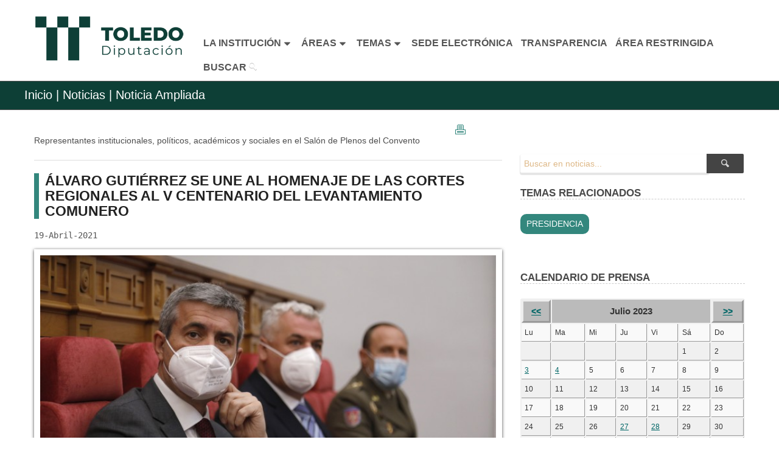

--- FILE ---
content_type: text/html; charset=UTF-8
request_url: https://www.diputoledo.es/noticias_ampliada/3677/2023/07
body_size: 7973
content:
<!DOCTYPE html PUBLIC "-//W3C//DTD XHTML 1.0 Transitional//EN" "http://www.w3.org/TR/xhtml1/DTD/xhtml1-transitional.dtd">
<html xmlns="http://www.w3.org/1999/xhtml" lang="es" xml:lang="es">

<!--[if lt IE 7]> <html class="no-js lt-ie9 lt-ie8 lt-ie7" lang="es"> <![endif]-->
<!--[if IE 7]>    <html class="no-js lt-ie9 lt-ie8" lang="es"> <![endif]-->
<!--[if IE 8]>    <html class="no-js lt-ie9" lang="es"> <![endif]-->
<!--[if gt IE 8]><!-->
<!--<![endif]-->
<head>
 <meta charset="utf-8"/>
<!-- Set the viewport width to device width for mobile -->
<meta name="viewport" content="width=device-width"/>
<meta http-equiv="X-UA-Compatible" content="ie=edge" />
<link rel="shortcut icon" href="https://www.diputoledo.es/assets/images/favicon.ico"/>
<title>Diputación de Toledo - Representantes institucionales, políticos, académicos y sociales en el Salón de Plenos del Convento</title><!-- la variable $titulo se define en el controlador  -->

<!-- CSS Files-->
<link rel="stylesheet" href="https://www.diputoledo.es/assets/stylesheets/style.css"/>

<link rel="stylesheet" href="https://www.diputoledo.es/assets/stylesheets/estilos.css"/>
<!-- css global -->
<link rel="stylesheet" href="https://www.diputoledo.es/assets/stylesheets/estilo_global.css"/>

<link rel="stylesheet" href="https://www.diputoledo.es/assets/stylesheets/skins/teal.css"/>
<!-- skin color -->
<link rel="stylesheet" href="https://www.diputoledo.es/assets/stylesheets/responsive.css"/>
<!-- impresión general -->
<link rel="stylesheet" href="https://www.diputoledo.es/assets/stylesheets/print.css" type="text/css" media="print"/>

<link rel="stylesheet" href="https://www.diputoledo.es/assets/stylesheets/jquery-ui.css"/>

<link rel="stylesheet" href="https://www.diputoledo.es/assets/stylesheets/icons.css"/>

<link rel="stylesheet" href="https://www.diputoledo.es/assets/stylesheets/transparencia.css"/>

<script src="https://www.diputoledo.es//assets/javascripts/transparencia.js"></script>

</head>
<body>
<!-- HEADER
================================================== -->





<header>
<h1 class="novisible">Representantes institucionales, políticos, académicos y sociales en el Salón de Plenos del Convento</h1>

<div class="row" style="background-color: #FFF; border-bottom: solid 1px #FFF; width: 100%">
        
	<h2 class="novisible">MENÚ PRINCIPAL</h2> <!--Visible para móviles-->

        <div class="headermenu columns" style="text-align: center; margin-top: 1px; width: 100%">
            <div  class="logo columns" style="margin: 0 auto; min-width: 300px">
                <a href="https://www.diputoledo.es/"><img style="width: 100%; min-width: 300px; max-width: 350px; margin: 0 !important" src="https://www.diputoledo.es/assets/images/simbologia/logodipu1.png" alt="Logo de la Diputación Toledo" /></a>
            </div>
            <ul id="main-menu" class="nav-bar sf-menu" style="float: none; margin-top: 50px; margin-left: 25%; margin-bottom: 15px">     
                <li>
                    <a  href="#" class=" btn-slide" onclick="cambiarEstilo('institucion', 'icon-caret-down icon-large', 'icon-caret-up icon-large');
                                                             cambiarEstilo('areas', 'icon-caret-down icon-large', 'icon-caret-down icon-large');
                                                             cambiarEstilo('temas', 'icon-caret-down icon-large', 'icon-caret-down icon-large');">
                        <strong style="font-size: 16px">LA INSTITUCIÓN</strong><i id="institucion" class="icon-caret-down icon-large"></i>
                    </a>
                    <ul>
                        <li><a href="https://www.diputoledo.es/area/corporacion">La Corporación</a></li>
                        <li><a href="https://www.diputoledo.es/area/secretaria_general">Secretaría General</a></li>
                    </ul>
                </li>

                <li>
                    <a  href="#" class="btn-slide2" onclick="cambiarEstilo('areas', 'icon-caret-down icon-large', 'icon-caret-up icon-large');
                                                             cambiarEstilo('institucion', 'icon-caret-down icon-large', 'icon-caret-down icon-large');
                                                             cambiarEstilo('temas', 'icon-caret-down icon-large', 'icon-caret-down icon-large');">
                        <strong style="font-size: 16px">&AacuteREAS</strong><i id="areas" class="icon-caret-down icon-large"></i>
                    </a>
                    <ul>
                        <li><a href="https://www.diputoledo.es/area/asuntos_generales" >Empleo, Tecnologías de la Información y Comunicación, Asuntos Generales y Asistencia a Municipios</a></li>
                        <li><a href="https://www.diputoledo.es/area/turismo_medio_ambiente" >Desarrollo Económico, Turismo y Medio Ambiente</a></li>
                        <li><a href="https://www.diputoledo.es/area/educacion_cultura" >Educaci&oacuten, Cultura, Deporte e Igualdad</a></li>
                        <li><a href="https://www.diputoledo.es/area/social_familia_juventud" >Bienestar Social, Familia y Juventud</a></li>
                        <li><a href="https://www.diputoledo.es/area/cooperacion_e_infraestructuras" >Cooperación e Infraestructuras</a></li>
                        <li><a href="https://www.diputoledo.es/area/economia" >Economía, Hacienda y Presupuestos</a></li>
                        <li><a href="https://www.diputoledo.es/area/contratacion_patrimonio" >Contratación y Patrimonio</a></li>
                    </ul>
                </li>

                <li>
                    <a  href="#" class="btn-slide3" onclick="cambiarEstilo('temas', 'icon-caret-down icon-large', 'icon-caret-up icon-large');
                                                             cambiarEstilo('institucion', 'icon-caret-down icon-large', 'icon-caret-down icon-large');
                                                             cambiarEstilo('areas', 'icon-caret-down icon-large', 'icon-caret-down icon-large');">
                        <strong style="font-size: 16px">TEMAS</strong><i id="temas" class="icon-caret-down icon-large"></i>
                    </a>
                    <ul>    
                        <li><a href="https://www.diputoledo.es/noticias">Prensa</a></li>
                        <li><a href="https://www.diputoledo.es/global/4">Archivo Provincial</a></li>
                        <li><a href="https://www.diputoledo.es/global/51">Contratación</a></li>
                        <li><a href="https://www.diputoledo.es/global/17">Cultura</a></li>
                        <li><a href="https://www.diputoledo.es/global/50">Empleo</a></li>
                        <li><a href="https://www.diputoledo.es/global/12">Formaci&oacuten</a></li>
                        <li><a href="https://www.diputoledo.es/global/20">Deportes</a></li>
                        <li><a href="https://www.diputoledo.es/global/5">Medio Ambiente</a></li>
                        <li><a href="https://www.diputoledo.es/publicaciones">Publicaciones</a></li>
                        <li><a href="https://www.diputoledo.es/global/11/agenda">Turismo</a></li>
                        <li><a href="https://www.diputoledo.es/global/26">Laboratorio Agroalimnetario</a></li>
                    </ul>
                </li>

            <li><a href="https://diputacion.toledo.gob.es/" target="_blank"><strong style="font-size: 16px">SEDE ELECTRÓNICA</strong></a></li>

            <li><a href="https://www.diputoledo.es/transparencia"><strong style="font-size: 16px">TRANSPARENCIA</strong></a></li>

            <li><a href="http://municipios.diputoledo.es" target="_blank"><strong style="font-size: 16px">&AacuteREA RESTRINGIDA</strong></a></li>

            <li><a  title="Buscar" href="https://www.diputoledo.es/buscar/todo" ><strong style="font-size: 16px">BUSCAR</strong> <img src="https://www.diputoledo.es/assets/images/search.png" alt="Icono de Lupa"></img></a></li>

        </ul>
	</div>

</div>



<nav>
<!-- HIDDEN PANEL 
================================================== -->
<div id="panel">

    <div class="row">
    
        <div class="twelve columns">
            <div class="three columns"></div>
            
            <div class="three columns">
                <ul>
                    <li style="padding-bottom: 15px"><div><a href="https://www.diputoledo.es/area/corporacion" class="textoarea subrayado" style="font-weight: bold">LA CORPORACIÓN</a></div></li>
                    <li><div class="separador"><a href="https://www.diputoledo.es/global/27" class="subrayado">Saluda de la Presidenta</a></div></li>
                    <li><div class="separador"><a href="https://www.diputoledo.es/global/27/262/731" class="subrayado">La Instituci&oacuten</a></div></li>
                    <li><div class="separador"><a href="https://www.diputoledo.es/global/27/263/734" class="subrayado">&Oacuterganos de Gobierno</a></div></li>
                    <li><div class="separador"><a href="https://www.diputoledo.es/global/27/264/4039" class="subrayado">Delegaciones de &Aacute;rea</a></div></li>
                </ul>
            </div>
            
            <div class="three columns">
                <ul>
                    <li style="padding-bottom: 15px"><div><a href="https://www.diputoledo.es/area/secretaria_general" class="textoarea subrayado" style="font-weight: bold">SECRETARÍA GENERAL</a></div></li>
                    <li><div class="separador"><a href="https://www.diputoledo.es/global/79" class="subrayado">Secretaría y Documentación</a></div></li>
                    <li><div class="separador"><a href="https://www.diputoledo.es/global/4" class="subrayado">Archivo Provincial</a></div></li>
                    <li><a href="https://www.diputoledo.es/global/79/1123/4051" class="subrayado">Asesoría Jurídica</a></li>
                </ul>
            </div>
            
            <div class="three columns"></div>
        
        </div>
    
    </div>

</div>



<div id="panel2">

    <div class="row">

        <div class="twelve columns"style="margin: 0 -15px">

            <div class="three columns" style="margin-bottom: 15px">
                <ul>
                    <li style="padding-bottom: 15px"><div><a href="https://www.diputoledo.es/area/asuntos_generales" class="textoarea subrayado" style="font-weight: bold">EMPLEO, TECNOLOGÍAS DE LA INFORMACIÓN Y COMUNICACIÓN, ASUNTOS GENERALES Y ASISTENCIA A MUNICIPIOS</a></div></li>
                    <li style="margin-top: -10px"><div class="separador"><a href="https://www.diputoledo.es/global/50" class="subrayado">Empleo P&uacuteblico</a></div></li>
                    <li><div class="separador"><a href="https://www.diputoledo.es/global/64" class="subrayado">Prevenci&oacuten de Riesgos Laborales</a></div></li>
                    <li><div class="separador"><a href="https://www.diputoledo.es/global/12" class="subrayado">Formaci&oacuten</a></div></li>
                    <li><div class="separador"><a href="https://www.diputoledo.es/global/77" class="subrayado">Tecnologías de la Información y la Comunicaci&oacuten</a></div></li>
                    <li><a href="https://www.diputoledo.es/global/10" class="subrayado">Asistencia a Municipios</a></li>
                </ul>
            </div>
            
            <div class="three columns" style="margin-bottom: 15px">
                <ul>
                    <li style="padding-bottom: 15px"><div><a href="https://www.diputoledo.es/area/turismo_medio_ambiente" class="textoarea subrayado" style="font-weight: bold">DESARROLLO ECONÓMICO, TURISMO Y MEDIO AMBIENTE</a></div></li>
                    <li style="margin-top: -10px"><div class="separador"><a href="https://www.diputoledo.es/global/19" class="subrayado">Fomento del Empleo y Desarrollo Económico</a></div></li>
                    <li><div class="separador"><a href="https://www.diputoledo.es/global/11" class="subrayado">Turismo y Artesanía</a></div></li>
                    <li><a href="https://www.diputoledo.es/global/5" class="subrayado">Agricultura, Medio Ambiente y Mundo Rural</a>
                        <ul class="subrayado_sangrado">
                            <li><a href="https://www.diputoledo.es/global/5/1578/5830" class="subrayado">Vivero Taxus</a></li>
                            <li><a href="https://www.diputoledo.es/global/5/1577/5843" class="subrayado">Aula de la Naturaleza "El Borril"</a></li>
                        </ul>
                    </li>
                </ul>
            </div>
            
            <div class="three columns" style="margin-bottom: 15px">
                <ul>
                    <li style="padding-bottom: 15px"><div><a href="https://www.diputoledo.es/area/educacion_cultura" class="textoarea subrayado" style="font-weight: bold">EDUCACIÓN, CULTURA, DEPORTE E IGUALDAD</a></div></li>
                    <li style="margin-top: -10px"><div class="separador"><a href="https://www.diputoledo.es/global/17" class="subrayado">Educaci&oacuten, Cultura y Arqueología</a></div></li>
                    <li><div class="separador"><a href="https://www.diputoledo.es/global/15" class="subrayado">Residencia Universitaria</a></div></li>
                    <li><div class="separador"><a href="https://www.diputoledo.es/publicaciones" class="subrayado">Publicaciones</a> e <a href="https://www.diputoledo.es/global/68" class="subrayado">Imprenta</a></div></li>
                    <li><a href="https://www.diputoledo.es/global/20" class="subrayado">Deportes</a>
                        <ul class="subrayado_sangrado">
                            <li><a href="https://www.diputoledo.es/global/24" class="subrayado">Campo de Tiro "La Bastida"</a></li>   
                            <li><a href="https://www.diputoledo.es/global/29" class="subrayado">Medicina Deportiva</a></li>
                        </ul>
                    </li>
                    <div class="separador"></div>
                    <li><div class="separador"><a href="https://www.diputoledo.es/global/26" class="subrayado">Laboratorio Agroalimentario</a></div></li>
                    <li><div class="separador"><a href="https://www.diputoledo.es/global/80" class="subrayado">Igualdad</a></div></li>
                    <li><a href="https://ccsanclemente.diputoledo.es" target="_blank" class="subrayado">Centro Cultural San Clemente / Melque</a></li>
                </ul>
            </div>
            
            <div class="three columns" style="margin-bottom: 15px">
                <ul>
                    <li style="padding-bottom: 15px"><div><a href="https://www.diputoledo.es/area/social_familia_juventud" class="textoarea subrayado" style="font-weight: bold">BIENESTAR SOCIAL, FAMILIA Y JUVENTUD</a></div></li>
                    <li style="margin-top: -10px"><a href="https://www.diputoledo.es/global/8" class="subrayado">Bienestar Social</a>
                        <ul class="subrayado_sangrado">
                            <li><a href="https://www.diputoledo.es/global/8/1420/5261" class="subrayado">Residencia Social Asistida "San Jos&eacute"</a></li>
                        </ul>
                    </li>
                    <div class="separador"></div>
                    <li><a href="https://www.diputoledo.es/global/81" class="subrayado">Juventud</a></li>


                </ul>
            </div>
            
            <div class="twelve columns"></div>
            
            <div class="three columns" style="margin-bottom: 15px">
                <ul>
                    <li style="padding-bottom: 15px"><div><a href="https://www.diputoledo.es/area/cooperacion_e_infraestructuras" class="textoarea subrayado" style="font-weight: bold">COOPERACIÓN E INFRAESTRUCTURAS</a></div></li>
                    <li style="margin-top: -10px"><div class="separador"><a href="https://www.diputoledo.es/global/9" class="subrayado">Planes Provinciales</a></div></li>
                    <li><a href="http://eiel.diputoledo.es" target="_blank" class="subrayado">Encuesta de Infraestructura y Equipamientos Locales</a></li>
                </ul>
            </div>
            
            <div class="three columns" style="margin-bottom: 15px">
                <ul>
                    <li style="padding-bottom: 15px"><div><a href="https://www.diputoledo.es/area/economia" class="textoarea subrayado" style="font-weight: bold">ECONOMÍA, HACIENDA Y PRESUPUESTOS</a></div></li>
                    <li style="margin-top: -10px"><div class="separador"><a href="https://www.diputoledo.es/global/53" class="subrayado">Intervenci&oacuten General</a></div></li>
                    <li><div class="separador"><a href="https://www.diputoledo.es/global/54" class="subrayado">Tesorer&iacutea</a></div></li>
                    <li><a href="https://www.oapgt.es" target="_blank" class="subrayado">O.A.P.G.T.</a></li>
                </ul>
            </div>
            
            <div class="three columns" style="margin-bottom: 15px">
                <ul>
                    <li style="padding-bottom: 15px"><div><a href="https://www.diputoledo.es/area/contratacion_patrimonio" class="textoarea subrayado" style="font-weight: bold">CONTRATACIÓN Y PATRIMONIO</a></div></li>
                    <li style="margin-top: -10px"><div class="separador"><a href="https://www.diputoledo.es/global/51" class="subrayado">Contratación</a></div></li>
                    <li><a href="https://www.diputoledo.es/global/82" class="subrayado">Patrimonio</a></li>                
                </ul>
            </div>
            
            <div class="three columns" style="margin-bottom: 15px"></div>

        </div>

    </div>

</div>


<div id="panel3">
	<div class="row">
            	<div class="twelve columns">

                    <div class="three columns tema">
                        <ul>
                            <li><a href="https://www.diputoledo.es/noticias" class="subrayado">PRENSA</a></li>
                        </ul>   
                    </div>
                    <div class="three columns tema">
                        <ul>
                            <li><a href="https://www.diputoledo.es/global/50" class="subrayado">EMPLEO PÚBLICO</a></li> 	
                        </ul>
                    </div>
                    <div class="three columns tema">
                        <ul>
                            <li><a href="https://www.diputoledo.es/global/4" class="subrayado">ARCHIVO PROVINCIAL</a></li>
                        </ul>   
                    </div>
                    <div class="three columns tema">
                        <ul>
                            <li><a href="https://www.diputoledo.es/global/51" class="subrayado">CONTRATACIÓN</a></li> 	
                        </ul>
                    </div>

		</div>

		<div class="twelve columns">
                    
                    <div class="three columns tema">
                        <ul>
                            <li><a href="https://www.diputoledo.es/global/17" class="subrayado">CULTURA</a></li>      	
                        </ul>
                    </div>
                    <div class="three columns tema">
                        <ul>
                            <li><a href="https://www.diputoledo.es/global/11" class="subrayado">TURISMO</a></li>   	
                        </ul>
                    </div>
                    <div class="three columns tema">
                        <ul>
                            <li><a href="https://www.diputoledo.es/global/12" class="subrayado">FORMACI&OacuteN</a></li>      	
                        </ul>
                    </div>
                    <div class="three columns tema">
                        <ul>
                            <li><a href="https://www.diputoledo.es/global/20" class="subrayado">DEPORTES</a></li>      	
                        </ul>   
                    </div>

		</div>
            
                <div class="twelve columns">
                    
                    <div class="three columns tema">
                        <ul>
                            <li><a href="https://www.diputoledo.es/global/5" class="subrayado">MEDIO AMBIENTE</a></li>      	
                        </ul>
                    </div>
                    <div class="three columns tema">
                        <ul>
                            <li><a href="https://www.diputoledo.es/global/9" class="subrayado">PLANES PROVINCIALES</a></li>      	
                        </ul>
                    </div>
                    <div class="three columns tema">
                        <ul>
                            <li><a href="https://www.diputoledo.es/global/8" class="subrayado">BIENESTAR SOCIAL</a></li>      	
                        </ul>
                    </div>
                    <div class="three columns tema">
                        <ul>
                            <li><a href="https://www.diputoledo.es/publicaciones" class="subrayado">PUBLICACIONES</a></li>      	
                        </ul>
                    </div>

		</div>
            

	</div>
</div>
</nav><!-- SUBHEADER
================================================== -->
<div id="subheader" class="altosubheader">
    <div class="row">
        <div class="twelve columns">
            <p class="leftalign">
                <a href="https://www.diputoledo.es/">Inicio</a> | <a Href="https://www.diputoledo.es/noticias"> Noticias |</a> Noticia Ampliada                 </p>    
        </div>
    </div>
</div>
<div class="hg"></div>
</header>

<!-- CUERPO
================================================== -->
 
    <div class="row">
        <div class="twelve columns ">
            <h3 class="novisible">NOTICIA AMPLIADA</h3>
            <!-- MAIN CONTENT -->
            <article>
                                <div class="eight columns noleftmarg">
                    <div class="one" style="padding: 0 0 0 90%;">
                        <a href="javascript:window.print()" title="Imprimir contenidos referentes a esta noticia, sin marcos"><p class="novisible">Imprimir</p>
                            <div class="imprimir">
                                <img src="https://www.diputoledo.es/assets/images/printhover.gif" alt="Imprimir contenidos, sin marcos" />
                            </div>
                        </a>    
                    </div>
                                            <div><label  class="solo_impresion">Representantes institucionales, políticos, académicos y sociales en el Salón de Plenos del Convento</label> </div>
                                           
                        <hr/>
                    <div>
                        <div class="sectiontitle" style="margin-bottom:0px"><h4>ÁLVARO GUTIÉRREZ SE UNE AL HOMENAJE DE LAS CORTES REGIONALES AL V CENTENARIO DEL LEVANTAMIENTO COMUNERO</h4></div>
                    </div>
                        
                    <p style="font-style: italic; padding-bottom: 7px;font-size: 13px;"><pre>19-Abril-2021</pre></p>
                    <!-- Comprobamos si hay foto, si no la hay el código que muestra la foto no se ejecuta-->

                           
                        <div class="slider-wrapper theme-default"  style="margin: 0 auto; max-width: 800px">
                            <div id="slider" class="detailslider no_imprimir">
                                                                
                                    <a href="https://www.diputoledo.es/imagenes/prensa/e4ac9-lvaro-gutierrez-acto-institucional-conmemoracion-levantamiento-comunero-foto-cortes-clm-19042021.jpg" target="_blank">
                                        <!-- Para cambiar la velocidad que pasan las imágenes elasticslideshow.js Ver llamada al script en final-->

                                        <img src=" https://www.diputoledo.es/imagenes/prensa/medio/e4ac9-lvaro-gutierrez-acto-institucional-conmemoracion-levantamiento-comunero-foto-cortes-clm-19042021.jpg" alt="Imagen de Álvaro Gutiérrez en un momento del acto institucional (foto Cortes de Castilla-La Mancha)"/>
                                                                                    <div class="oculto" ><p class="ablanco">Álvaro Gutiérrez en un momento del acto institucional (foto Cortes de Castilla-La Mancha)</p></div>
                                                                        </a>
                                                                    
                                                                
                                    <a href="https://www.diputoledo.es/imagenes/prensa/5b469-lvaro-gutierrez-2-acto-institucional-conmemoracion-levantamiento-comunero-foto-cortes-clm-19042021.jpg" target="_blank">
                                        <!-- Para cambiar la velocidad que pasan las imágenes elasticslideshow.js Ver llamada al script en final-->

                                        <img src=" https://www.diputoledo.es/imagenes/prensa/medio/5b469-lvaro-gutierrez-2-acto-institucional-conmemoracion-levantamiento-comunero-foto-cortes-clm-19042021.jpg" alt="Imagen de Álvaro Gutiérrez, José Luis Vega y Erwan de la Villeón (foto Cortes de Castilla-La Mancha)"/>
                                                                                    <div class="oculto" ><p class="ablanco">Álvaro Gutiérrez, José Luis Vega y Erwan de la Villeón (foto Cortes de Castilla-La Mancha)</p></div>
                                                                        </a>
                                                                    
                                                                
                            </div>
                            
                            <script type="text/javascript">
                                //función colocada en elesticslideshow.js para salvar accesibilidad del "alt" en etiqueta "img"
                                function al_cargar(){
                                    document.getElementById("img_img").alt = "Representantes institucionales, políticos, académicos y sociales en el Salón de Plenos del Convento";
                                }
                            </script>
                            
                        </div>
                        
                        <p class="nivoSlider detailslider solo_impresion"  style="display: none; height: 450px">
                            <img src="https://www.diputoledo.es/imagenes/prensa/5b469-lvaro-gutierrez-2-acto-institucional-conmemoracion-levantamiento-comunero-foto-cortes-clm-19042021.jpg" alt="Álvaro Gutiérrez en un momento del acto institucional (foto Cortes de Castilla-La Mancha)"/>
                        </p>
                        <p class="solo_impresion" style="display: none">Álvaro Gutiérrez en un momento del acto institucional (foto Cortes de Castilla-La Mancha)</p>

                    
                    <div class="panelnoticia" style="margin-top: 10px">
                        <p>
    <p><strong>El presidente de la Diputaci&oacute;n de Toledo ha asistido al acto institucional que se ha celebrado en el Sal&oacute;n de Plenos del parlamento auton&oacute;mico con la participaci&oacute;n del presidente de Castilla-La Mancha, el presidente de las Cortes regionales y el secretario general de Cultura</strong></p>
	
                        </p>
                    </div>	
                    <div class="hf"></div>
                    <div id="noticia">
    <p>El presidente de la Diputaci&oacute;n de Toledo, &Aacute;lvaro Guti&eacute;rrez, se ha unido hoy al homenaje que las Cortes de Castilla-La Mancha realizan al levantamiento comunero con motivo de la conmemoraci&oacute;n del V Centenario del Levantamiento de las Comunidades de Castilla con una programaci&oacute;n que ha arrancado esta ma&ntilde;ana con el acto institucional celebrado en la sede del Parlamento regional al que asist&iacute;a el presidente provincial.</p>



<p>El Sal&oacute;n del Plenos ha acogido el primero de los actos que se celebrar&aacute;n en torno a una fecha ic&oacute;nica de estos acontecimientos hist&oacute;ricos, el 23 de abril, y que ha contado con la participaci&oacute;n del presidente de Castilla-La Mancha, Emiliano Garc&iacute;a-Page, el presidente de las Cortes regionales, Pablo Bellido, y el secretario general de Cultura del Ministerio de Cultura y Deporte, Javier Garc&iacute;a.</p>



<p>Un acto que ha congregado en las Cortes de Castilla-La Mancha a una importante representaci&oacute;n de las principales instituciones como son el presidente de las Cortes de Castilla y Le&oacute;n, Luis Fuentes; el presidente de la Asamblea de Madrid, Juan Trinidad; la alcaldesa de Toledo, Milagros Tol&oacute;n; la consejera de Educaci&oacute;n, Cultura y Deporte, Rosana Rodr&iacute;guez; el rector de la Universidad de Castilla-La Mancha, Juli&aacute;n Garde; la presidenta de la FEMP, Tita Garc&iacute;a &Eacute;lez; el presidente de la Diputaci&oacute;n de Guadalajara, Jos&eacute; Luis Vega; el vicepresidente de la Diputaci&oacute;n de Cuenca; Joaqu&iacute;n Gonz&aacute;lez; el subdelegado del Gobierno en Toledo, Carlos &Aacute;ngel Devia, entre otros representantes del &aacute;mbito pol&iacute;tico, acad&eacute;mico y social.</p>



<p>Explicaba el presidente de las Cortes de Castilla-La Mancha, instituci&oacute;n que como resaltaba ha asumido el liderazgo de esta conmemoraci&oacute;n, que la programaci&oacute;n del centenario, que se ve&nbsp; condicionada por las medidas de seguridad sanitaria por la COVID-19, incluye actividades en las cinco provincias de la comunidad aut&oacute;noma desde hoy y se extender&aacute; hasta febrero de 2022.</p>



<p>Los actos organizados por el Parlamento auton&oacute;mico cuentan con la colaboraci&oacute;n de la Real Fundaci&oacute;n de Toledo y la Fundaci&oacute;n Impulsa del Gobierno de Castilla-La Mancha e incluyen, tal y como detallaba Bellido, una exposici&oacute;n did&aacute;ctica dirigida a j&oacute;venes y escolares con el objetivo de dar a conocer las figuras m&aacute;s relevantes del movimiento comunero y los condicionantes hist&oacute;ricos m&aacute;s notables de ese momento de la Historia de Espa&ntilde;a.</p>



<p>Tambi&eacute;n se celebrar&aacute;n un espect&aacute;culo dram&aacute;tico musical que recorrer&aacute; las principales ciudades de Castilla-La Mancha muy centrado en la figura de Mar&iacute;a Pacheco; un ciclo de conferencias en las cinco provincias de la regi&oacute;n; la recopilaci&oacute;n y edici&oacute;n de textos y difusi&oacute;n de las principales novelas editadas hasta el momento; y se colaborar&aacute; con medios de comunicaci&oacute;n de la comunidad aut&oacute;noma para dar a conocer las figuras m&aacute;s relevantes del movimiento comunero.</p>


                    </div>

                                
                </div>
            </article>
            <!-- COLUMNA LATERAL IZQUIERDA TEMAS-CALENDARIO -->
            <aside> 
                <div class="four columns">                                      
                    <div class="hg"></div><div class="hg"></div>
                    <div class="row collapse">
    <form action="https://www.diputoledo.es/noticias/tx" method="post" accept-charset="utf-8">
 
                        <div class="ten mobile-three columns">
                            <label for="texto" class="novisible">Buscar</label>
                            <input title="Texto a Buscar" id="texto" type="search" name="texto" class="nomargin" value=""  placeholder="Buscar en noticias..."/>
                        </div>
                        <div class="two mobile-one columns">
                            <button type="submit" class="postfix button expand"><img src="https://www.diputoledo.es//assets/images/search.png" alt="Icono de Lupa"/></button>
                        </div>
    </form>                    </div>              

                </div>   
                <div class="four columns">
                    <p class="tituloseccion">TEMAS RELACIONADOS</p>
                    <a href="https://www.diputoledo.es/noticias/tm/21"  class="tags"><p style="font-style: normal;">PRESIDENCIA</p></a>
                    <div class="hr"></div><div class="hr"></div>   

                </div>

                <div class="four columns">
                    <p class="tituloseccion">CALENDARIO DE PRENSA</p>
                    <p><table width="100%" summary="Tabla con el Calendario de Prensa"><caption class="caption">Seleccione una fecha para ver las noticias de ese día</caption> 

<tr>
<th class="botoncalendario"><a href="https://www.diputoledo.es/noticias_ampliada/3677/2023/06">&lt;&lt;</a></th>
<th class="titulocalendario"colspan="5">Julio&nbsp;2023</th>
<th class="botoncalendario"><a href="https://www.diputoledo.es/noticias_ampliada/3677/2023/08">&gt;&gt;</a></th>
</tr>

<tr>
<td>Lu</td><td>Ma</td><td>Mi</td><td>Ju</td><td>Vi</td><td>Sá</td><td>Do</td>
</tr>

<tr>
<td>&nbsp;</td><td>&nbsp;</td><td>&nbsp;</td><td>&nbsp;</td><td>&nbsp;</td><td>1</td><td>2</td>
</tr>

<tr>
<td><a href="https://www.diputoledo.es/noticias/f/2023/07/03">3</a></td><td><a href="https://www.diputoledo.es/noticias/f/2023/07/04">4</a></td><td>5</td><td>6</td><td>7</td><td>8</td><td>9</td>
</tr>

<tr>
<td>10</td><td>11</td><td>12</td><td>13</td><td>14</td><td>15</td><td>16</td>
</tr>

<tr>
<td>17</td><td>18</td><td>19</td><td>20</td><td>21</td><td>22</td><td>23</td>
</tr>

<tr>
<td>24</td><td>25</td><td>26</td><td><a href="https://www.diputoledo.es/noticias/f/2023/07/27">27</a></td><td><a href="https://www.diputoledo.es/noticias/f/2023/07/28">28</a></td><td>29</td><td>30</td>
</tr>

<tr>
<td>31</td><td>&nbsp;</td><td>&nbsp;</td><td>&nbsp;</td><td>&nbsp;</td><td>&nbsp;</td><td>&nbsp;</td>
</tr>

</table></p>	
                </div>
                <div class="four columns">
                    <div class="hg"></div>


                    <p class="tituloseccion">TAMBIÉN LE PUEDE INTERESAR</p>

                                            <a href="https://www.diputoledo.es/noticias/tm/30" class="tags"><p style="font-style: normal;">Juventud, laboratorio y promoción de la salud</p></a>

                            <a href="https://www.diputoledo.es/noticias/tm/12" class="tags"><p style="font-style: normal;">Educación y Cultura</p></a>

                            <a href="https://www.diputoledo.es/noticias/tm/16" class="tags"><p style="font-style: normal;">Convenios de colaboración</p></a>

                            <a href="https://www.diputoledo.es/noticias/tm/36" class="tags"><p style="font-style: normal;">Educación, Cultura, Igualdad y Bienestar Social</p></a>

                            <a href="https://www.diputoledo.es/noticias/tm/23" class="tags"><p style="font-style: normal;">Asuntos Generales, Empleo, deportes y promoción turística</p></a>

                            <a href="https://www.diputoledo.es/noticias/tm/37" class="tags"><p style="font-style: normal;">CULTURA, EDUCACIÓN, PUBLICACIONES E IMPRENTA</p></a>

     
                </div> 
            </aside> 

        </div>
    </div>
<footer style="margin-top: 20px">
    <div id="footer" style="margin-top: -10px">
	<footer class="row">
	<p class="back-top floatright">
		<a href="#top"><span>.</span></a>
	</p>
	<div class="twelve columns">
            
            <ul  class="nav-footer">
                <li><a rel="index" href="https://www.diputoledo.es/mapa_sitio" style="color: #C0C0C0;font-weight: 600;" title='Mapa Web' >MAPA WEB</a></li>
                <li>|</li>
                <li><a  href="https://www.diputoledo.es/simbologia/" style="color: #C0C0C0;font-weight: 600;" title='Simbología'>SIMBOLOGÍA</a></li>
                <li>|</li>
                <li><a rel="author" href="https://www.diputoledo.es/buzon/" style="color: #C0C0C0;font-weight: 600;" title='Buzón de Sugerencias' >BUZÓN DE SUGERENCIAS</a></li>
                <li>|</li>
                <li><a accesskey="0" href="https://www.diputoledo.es/accesibilidad/" style="color: #C0C0C0;font-weight: 600;" title='Accesibilidad' >ACCESIBILIDAD</a></li>
                <li>|</li>
                <li><a href="https://www.diputoledo.es/privacidad/" style="color: #C0C0C0;font-weight: 600;" title='Política de Privacidad'>Política de Privacidad</a></li>
            </ul>	
	</div>
	</footer>
    </div>
<div class="copyright">
	<div class="row">
		
		<div class="twelve columns">
                    <span style="color: #FFF" class="small floatright">Diputación de Toledo.
                        <a class="subrayado" href="https://goo.gl/maps/t7Jq22efXov" title='Localización en Maps de Google' target="_blank" style="color: #D8D8D8;font-weight: 600;font-size: 12px"><i style="font-size:18px;margin-left:5px" class=" icon-map-marker" aria-hidden="true"></i>&nbsp;&nbsp;Plaza de la Merced, 4. 45002 Toledo.</a> 
                        <i style="font-size:18px;margin-left:5px" class="fa fa-phone" aria-hidden="true"></i><span style="color: #D8D8D8;font-weight: 600;font-size: 12px;" >&nbsp; 925 259 300</span> </span>
		</div>
	</div>
</div>

<p align="center">
        <a href="https://jigsaw.w3.org/css-validator/check/referer" target="_blank">
            <img height="32" width="88" src="https://jigsaw.w3.org/css-validator/images/vcss" alt="Acceso a W3C" />
        </a>
        <a href="https://www.w3.org/TR/xhtml1/" target="_blank" 	title="XHTML válido">
            <img height="32" width="88" 	src="https://www.diputoledo.es/assets/images/ico_w3c_XHTML.png" 	alt="XHTML v&aacute;lido"/>
        </a>
        <a href="https://www.w3.org/WAI/WCAG1AA-Conformance" target="_blank" title="Explicación del Nivel Doble-A de Conformidad">
            <img height="32" width="88" src="https://www.w3.org/WAI/wcag1AA" 	alt="Icono de conformidad con el Nivel Doble-A de Conformidad con las Directrices de Accesibilidad para el Contenido Web 1.0 (WCAG 1.0)"/>
        </a>

</p>
</footer>
<!-- JAVASCRIPTS 
================================================== -->
<!-- Javascript files placed here for faster loading -->

<script src="https://www.diputoledo.es/assets/javascripts/responsive-nav.js"></script> 
<script src="https://www.diputoledo.es/assets/javascripts/foundation.min.js"></script>
<script src="https://www.diputoledo.es/assets/javascripts/jquery-ui.js"></script>  
<script src="https://www.diputoledo.es/assets/javascripts/jquery.easing.1.3.js"></script>
<script src="https://www.diputoledo.es/assets/javascripts/elasticslideshow.js"></script>
<script src="https://www.diputoledo.es/assets/javascripts/jquery.carouFredSel-6.0.5-packed.js"></script>
<script src="https://www.diputoledo.es/assets/javascripts/jquery.cycle.js"></script>
<script src="https://www.diputoledo.es/assets/javascripts/app.js"></script>
<script src="https://www.diputoledo.es/assets/javascripts/slidepanel.js"></script>
<script src="https://www.diputoledo.es/assets/javascripts/scrolltotop.js"></script>
<script src="https://www.diputoledo.es/assets/javascripts/hoverIntent.js"></script>
<script src="https://www.diputoledo.es/assets/javascripts/responsivemenu.js"></script>
<script src="https://www.diputoledo.es/assets/javascripts/modernizr.foundation.js"></script>
<script src="https://www.diputoledo.es/assets/javascripts/jquery.tweet.js"></script>
<script src="https://www.diputoledo.es/assets/javascripts/jquery.isotope.min.js"></script>
<script src="https://www.diputoledo.es/assets/javascripts/jquery.prettyPhoto.js"></script>
<script src="https://www.diputoledo.es/assets/javascripts/superfish.js"></script>
<script src="https://www.diputoledo.es/assets/javascripts/custom.js"></script>
<script src="https://www.diputoledo.es/assets/javascripts/dipu.js"></script>

</body>
</html>

--- FILE ---
content_type: text/css
request_url: https://www.diputoledo.es/assets/stylesheets/responsive.css
body_size: 4427
content:
/************************************************************************************
MAX-WIDTH 767
*************************************************************************************/
@media only screen and (max-width: 767px) { 
	input[type="text"].one, input[type="password"].one, input[type="date"].one, input[type="datetime"].one, input[type="email"].one, input[type="number"].one, input[type="search"].one, input[type="tel"].one, input[type="time"].one, input[type="url"].one, textarea.one, .row textarea.one { width: 100% !important }
	input[type="text"].two, .row input[type="text"].two, input[type="password"].two, .row input[type="password"].two, input[type="date"].two, .row input[type="date"].two, input[type="datetime"].two, .row input[type="datetime"].two, input[type="email"].two, .row input[type="email"].two, input[type="number"].two, .row input[type="number"].two, input[type="search"].two, .row input[type="search"].two, input[type="tel"].two, .row input[type="tel"].two, input[type="time"].two, .row input[type="time"].two, input[type="url"].two, .row input[type="url"].two, textarea.two, .row textarea.two { width: 100% !important }
	input[type="text"].three, .row input[type="text"].three, input[type="password"].three, .row input[type="password"].three, input[type="date"].three, .row input[type="date"].three, input[type="datetime"].three, .row input[type="datetime"].three, input[type="email"].three, .row input[type="email"].three, input[type="number"].three, .row input[type="number"].three, input[type="search"].three, .row input[type="search"].three, input[type="tel"].three, .row input[type="tel"].three, input[type="time"].three, .row input[type="time"].three, input[type="url"].three, .row input[type="url"].three, textarea.three, .row textarea.three { width: 100% !important }
	input[type="text"].four, .row input[type="text"].four, input[type="password"].four, .row input[type="password"].four, input[type="date"].four, .row input[type="date"].four, input[type="datetime"].four, .row input[type="datetime"].four, input[type="email"].four, .row input[type="email"].four, input[type="number"].four, .row input[type="number"].four, input[type="search"].four, .row input[type="search"].four, input[type="tel"].four, .row input[type="tel"].four, input[type="time"].four, .row input[type="time"].four, input[type="url"].four, .row input[type="url"].four, textarea.four, .row textarea.four { width: 100% !important }
	input[type="text"].five, .row input[type="text"].five, input[type="password"].five, .row input[type="password"].five, input[type="date"].five, .row input[type="date"].five, input[type="datetime"].five, .row input[type="datetime"].five, input[type="email"].five, .row input[type="email"].five, input[type="number"].five, .row input[type="number"].five, input[type="search"].five, .row input[type="search"].five, input[type="tel"].five, .row input[type="tel"].five, input[type="time"].five, .row input[type="time"].five, input[type="url"].five, .row input[type="url"].five, textarea.five, .row textarea.five { width: 100% !important }
	input[type="text"].six, .row input[type="text"].six, input[type="password"].six, .row input[type="password"].six, input[type="date"].six, .row input[type="date"].six, input[type="datetime"].six, .row input[type="datetime"].six, input[type="email"].six, .row input[type="email"].six, input[type="number"].six, .row input[type="number"].six, input[type="search"].six, .row input[type="search"].six, input[type="tel"].six, .row input[type="tel"].six, input[type="time"].six, .row input[type="time"].six, input[type="url"].six, .row input[type="url"].six, textarea.six, .row textarea.six { width: 100% !important }
	input[type="text"].seven, .row input[type="text"].seven, input[type="password"].seven, .row input[type="password"].seven, input[type="date"].seven, .row input[type="date"].seven, input[type="datetime"].seven, .row input[type="datetime"].seven, input[type="email"].seven, .row input[type="email"].seven, input[type="number"].seven, .row input[type="number"].seven, input[type="search"].seven, .row input[type="search"].seven, input[type="tel"].seven, .row input[type="tel"].seven, input[type="time"].seven, .row input[type="time"].seven, input[type="url"].seven, .row input[type="url"].seven, textarea.seven, .row textarea.seven { width: 100% !important }
	input[type="text"].eight, .row input[type="text"].eight, input[type="password"].eight, .row input[type="password"].eight, input[type="date"].eight, .row input[type="date"].eight, input[type="datetime"].eight, .row input[type="datetime"].eight, input[type="email"].eight, .row input[type="email"].eight, input[type="number"].eight, .row input[type="number"].eight, input[type="search"].eight, .row input[type="search"].eight, input[type="tel"].eight, .row input[type="tel"].eight, input[type="time"].eight, .row input[type="time"].eight, input[type="url"].eight, .row input[type="url"].eight, textarea.eight, .row textarea.eight { width: 100% !important }
	input[type="text"].nine, .row input[type="text"].nine, input[type="password"].nine, .row input[type="password"].nine, input[type="date"].nine, .row input[type="date"].nine, input[type="datetime"].nine, .row input[type="datetime"].nine, input[type="email"].nine, .row input[type="email"].nine, input[type="number"].nine, .row input[type="number"].nine, input[type="search"].nine, .row input[type="search"].nine, input[type="tel"].nine, .row input[type="tel"].nine, input[type="time"].nine, .row input[type="time"].nine, input[type="url"].nine, .row input[type="url"].nine, textarea.nine, .row textarea.nine { width: 100% !important }
	input[type="text"].ten, .row input[type="text"].ten, input[type="password"].ten, .row input[type="password"].ten, input[type="date"].ten, .row input[type="date"].ten, input[type="datetime"].ten, .row input[type="datetime"].ten, input[type="email"].ten, .row input[type="email"].ten, input[type="number"].ten, .row input[type="number"].ten, input[type="search"].ten, .row input[type="search"].ten, input[type="tel"].ten, .row input[type="tel"].ten, input[type="time"].ten, .row input[type="time"].ten, input[type="url"].ten, .row input[type="url"].ten, textarea.ten, .row textarea.ten { width: 100% !important }
	input[type="text"].eleven, .row input[type="text"].eleven, input[type="password"].eleven, .row input[type="password"].eleven, input[type="date"].eleven, .row input[type="date"].eleven, input[type="datetime"].eleven, .row input[type="datetime"].eleven, input[type="email"].eleven, .row input[type="email"].eleven, input[type="number"].eleven, .row input[type="number"].eleven, input[type="search"].eleven, .row input[type="search"].eleven, input[type="tel"].eleven, .row input[type="tel"].eleven, input[type="time"].eleven, .row input[type="time"].eleven, input[type="url"].eleven, .row input[type="url"].eleven, textarea.eleven, .row textarea.eleven { width: 100% !important }
	input[type="text"].twelve, .row input[type="text"].twelve, input[type="password"].twelve, .row input[type="password"].twelve, input[type="date"].twelve, .row input[type="date"].twelve, input[type="datetime"].twelve, .row input[type="datetime"].twelve, input[type="email"].twelve, .row input[type="email"].twelve, input[type="number"].twelve, .row input[type="number"].twelve, input[type="search"].twelve, .row input[type="search"].twelve, input[type="tel"].twelve, .row input[type="tel"].twelve, input[type="time"].twelve, .row input[type="time"].twelve, input[type="url"].twelve, .row input[type="url"].twelve, textarea.twelve, .row textarea.twelve { width: 100% !important }
	label.right { text-align: left }
	.button { display: block }
	button.button,input[type="submit"].button { width: 100%; padding-left: 0; padding-right: 0; }
	.button-group button.button,
	.button-group input[type="submit"].button { width: auto; padding: 10px 20px 11px; }
	.button-group button.button.large,
	.button-group input[type="submit"].button.large { padding: 15px 30px 16px }
	.button-group button.button.medium,
	.button-group input[type="submit"].button.medium { padding: 10px 20px 11px }
	.button-group button.button.small,
	.button-group input[type="submit"].button.small { padding: 7px 14px 8px }
	.button-group button.button.tiny,
	.button-group input[type="submit"].button.tiny { padding: 5px 10px 6px }
	.button-group.even button.button,
	.button-group.even input[type="submit"].button { width: 100%; padding-left: 0; padding-right: 0; }
	dl.tabs.mobile { width: auto; margin: 20px -20px 40px; height: auto; }
	dl.tabs.mobile dt,dl.tabs.mobile dd { float: none; height: auto; }
	dl.tabs.mobile dd a { display: block; width: auto; height: auto; padding: 18px 20px; line-height: 1; border: solid 0 #ccc; border-width: 1px 0 0; margin: 0; color: #555; background: #eee; font-size: 15px; font-size: 1.5rem; }
	dl.tabs.mobile dd a.active { height: auto; margin: 0; border-width: 1px 0 0; }
	.tabs.mobile { border-bottom: solid 1px #ccc; height: auto; }
	.tabs.mobile dd a { padding: 18px 20px; border: none; border-left: none; border-right: none; border-top: 1px solid #ccc; background: #fff; }
	.tabs.mobile dd a.active { border: none; background: #2ba6cb; color: #fff; margin: 0; position: static; top: 0; height: auto; }
	.tabs.mobile dd:first-child a.active { margin: 0 }
	dl.contained.mobile { margin-bottom: 0 }
	dl.contained.tabs.mobile dd a { padding: 18px 20px }
	dl.tabs.mobile + ul.contained { margin-left: -20px; margin-right: -20px; border-width: 0 0 1px 0; }
	.tooltip { font-size: 14px; font-size: 1.4rem; line-height: 1.4; padding: 7px 10px 9px 10px; }
	.tooltip > .nub,
	.tooltip.top > .nub,
	.tooltip.left > .nub,
	.tooltip.right > .nub { border-color: transparent transparent black transparent; border-color: transparent transparent rgba(0, 0, 0, 0.85) transparent; top: -12px; left: 10px; }

}
@media only screen and (max-width: 800px), only screen and (width: 1024px) and (height: 600px), only screen and (width: 1280px) and (orientation: landscape), only screen and (width: 800px), only screen and (max-width: 767px) { 
	.flex-video { padding-top: 0 }
	
}

/* Very large display targeting */
/* Standard (large) display targeting */
.show-for-small,
.show-for-medium,
.show-for-medium-down,
.hide-for-large,
.hide-for-large-up,
.show-for-xlarge { display: none !important }
.hide-for-xlarge,
.show-for-large,
.show-for-large-up,
.hide-for-small,
.hide-for-medium,
.hide-for-medium-down { display: block !important }
@media only screen and (min-width: 1441px) { 
	.hide-for-small,
	.hide-for-medium,
	.hide-for-medium-down,
	.hide-for-large,
	.show-for-large-up,
	.show-for-xlarge { display: block !important }
	.show-for-small,
	.show-for-medium,
	.show-for-medium-down,
	.show-for-large,
	.hide-for-large-up,
	.hide-for-xlarge { display: none !important }
}
/* Medium display targeting */
@media only screen and (max-width: 1279px) and (min-width: 768px) { 
	.hide-for-small,
	.show-for-medium,
	.show-for-medium-down,
	.hide-for-large,
	.hide-for-large-up,
	.hide-for-xlarge { display: block !important }
	.show-for-small,
	.hide-for-medium,
	.hide-for-medium-down,
	.show-for-large,
	.show-for-large-up,
	.show-for-xlarge { display: none !important }
}
/* Small display targeting */
@media only screen and (max-width: 1056px) {
        .oculto p {font-size: 13px;}
}
@media only screen and (max-width: 990px) {
        .oculto{bottom: -85%;}
}
@media only screen and (max-width: 767px) { 
	.show-for-small,
	.hide-for-medium,
	.show-for-medium-down,
	.hide-for-large,
	.hide-for-large-up,
	.hide-for-xlarge { display: block !important }
	.hide-for-small,
	.show-for-medium,
	.hide-for-medium-down,
	.show-for-large,
	.show-for-large-up,
	.show-for-xlarge { display: none !important }
        .oculto {bottom: -78%;}
}
/* Orientation targeting */
.show-for-landscape,
.hide-for-portrait { display: block !important }
.hide-for-landscape,
.show-for-portrait { display: none !important }
@media screen and (orientation: landscape) { 
	.show-for-landscape,
	.hide-for-portrait { display: block !important }
	.hide-for-landscape,
	.show-for-portrait { display: none !important }
}
@media screen and (orientation: portrait) { 
	.show-for-portrait,
	.hide-for-landscape { display: block !important }
	.hide-for-portrait,
	.show-for-landscape { display: none !important }
}
/* Touch-enabled device targeting */
.show-for-touch { display: none !important }
.hide-for-touch { display: block !important }
.touch .show-for-touch { display: block !important }
.touch .hide-for-touch { display: none !important }
/* Specific overrides for elements that require something other than display: block */
table.show-for-xlarge,
table.show-for-large,
table.hide-for-small,
table.hide-for-medium { display: table !important }
@media only screen and (max-width: 1279px) and (min-width: 768px) { 
	.touch table.hide-for-xlarge,
	.touch table.hide-for-large,
	.touch table.hide-for-small,
	.touch table.show-for-medium { display: table !important }
}
@media only screen and (max-width: 767px) { 
	table.hide-for-xlarge,
	table.hide-for-large,
	table.hide-for-medium,
	table.show-for-small { display: table !important }
}

@media screen and (min-width: 800px) and (max-width: 880px) { 
        .ca-main{
            font-size: 13px;
            opacity: 1;
        }
 }

/************************************************************************************
MAX-WIDTH 800
*************************************************************************************/
@media screen and (min-width: 600px) and (max-width: 800px) {  
	.row { width: 100%; max-width: 100%; min-width: 1px; margin: 0 auto; } 
	/*.ca-menu{padding:0; margin-left: 100px;}*/
	.ca-menu li{ width: 100%;}
 }
@media screen and (min-width: 600px) and (max-width: 800px) {  
 .ei-title h2,.ei-title h3 {}
}

@media screen and (min-width: 580px) and (max-width: 800px) {  
	.row { width: 100%; max-width: 100%; min-width: 1px; margin: 0 auto; } 
	/*.ca-menu{padding:0; margin-left: 100px;}*/
	.ca-menu li{ width: 105%;}
 }
 /************************************************************************************
CAROUSEL
*************************************************************************************/
@media screen and (max-width: 1024px) {
#testimonials {width:98% !important;}
#testimonials blockquote{width:98% !important;}
#testimonials {height:160px !important;}
    #testimonials blockquote{height:160px !important;}
	.noslide h3 {  color: #eee;  padding: 0;}
	#footer .four, #footer .row .four {width:100%;margin-bottom:20px; float:none;}
	.newsmargin {  margin-left: 0px;}

}

@media screen and (max-width: 850px) {
.fitcarousel {width:97%;overflow:hidden;}
}
@media screen and (min-width: 470px) and (max-width: 580px) {  
.fitcarousel {width:89% !important;overflow:hidden;}
}
/************************************************************************************
MAX-WITH 580
*************************************************************************************/
@media only screen and (max-width: 580px) { 
    	.columnasinpadding {width: auto !important; float: none;}
	.columnasinpadding:last-child { float: none}
	[class*="columnasinpadding"] + [class*="columnasinpadding"]:last-child { float: none }
	.columnasinpadding:before, .columnasinpadding:after { content: ""; display: table; }
	.columnasinpadding:after { clear: both }
    
	body {/* -webkit-text-size-adjust: none; -ms-text-size-adjust: none;*/ width: 100%; min-width: 0; margin-left: 0; margin-right: 0; padding-left: 0; padding-right: 0; }
	.row { width: auto; min-width: 0; margin-left: 0; margin-right: 0; }
	.column, .columns {width: auto !important; float: none;}
	.column:last-child, .columns:last-child { float: none}
	[class*="column"] + [class*="column"]:last-child { float: none }
	.column:before, .columns:before, .column:after, .columns:after { content: ""; display: table; }
	.column:after, .columns:after { clear: both }
	.offset-by-one, .offset-by-two, .offset-by-three, .offset-by-four, .offset-by-five, .offset-by-six, .offset-by-seven, .offset-by-eight, .offset-by-nine, .offset-by-ten { margin-left: 0 !important }
	.push-two, .push-three, .push-four, .push-five, .push-six, .push-seven, .push-eight, .push-nine, .push-ten { left: auto }
	.pull-two, .pull-three, .pull-four, .pull-five, .pull-six, .pull-seven, .pull-eight, .pull-nine, .pull-ten { right: auto }
	/* Mobile 4-column Grid */
	.row .mobile-one { width: 25% !important; float: left; padding: 0 15px; }
	.row .mobile-one:last-child { float: right }
	.row .mobile-one.end { float: left }
	.row.collapse .mobile-one { padding: 0 }
	.row .mobile-two { width: 50% !important; float: left; padding: 0 15px; }
	.row .mobile-two:last-child { float: right }
	.row .mobile-two.end { float: left }
	.row.collapse .mobile-two { padding: 0 }
	.row .mobile-three { width: 75% !important; float: left; padding: 0 15px; }
	.row .mobile-three:last-child { float: right }
	.row .mobile-three.end { float: left }
	.row.collapse .mobile-three { padding: 0 }
	.row .mobile-four { width: 100% !important; float: left; padding: 0 15px; }
	.row .mobile-four:last-child { float: right }
	.row .mobile-four.end { float: left }
	.row.collapse .mobile-four { padding: 0 }
	.push-one-mobile { left: 25% }
	.pull-one-mobile { right: 25% }
	.push-two-mobile { left: 50% }
	.pull-two-mobile { right: 50% }
	.push-three-mobile { left: 75% }
	.pull-three-mobile { right: 75% }
	.nav-bar { height:1px; margin-top: 30px; padding: 0; }
	.nav-bar > li { float: left; display: block; position: relative; padding: 10px 0; margin: 0 7px 0 0;line-height:10px;}
	ul.flyout li a, .nav-bar li ul li a {margin:0px;height:100%;}
	.name {display:block;}
	.noleftmarg {padding:0px !important;}	
	.logo { margin-top: 0px;margin-bottom:0px;}
	.ei-slider {height:255px;}
	.responsiveslide {margin-left: 0px !important;width:100% !Important;height: 250px !important;}
	.newsmargin{margin-left:0px;}
	.floatright {float:none;}
	#footer h1 {padding-top:20px;}
	.back-top, .back-top a, .slide{display:none;}
	.left { float: none }	
	.right { float: right; }
	.ei-title h2,.ei-title h3 {}
	#testimonials {height:260px !important;}
    #testimonials blockquote{height:260px !important;}
	.noslide h3 {padding:0px;}
	.ca-menu li {width:100%;float:none;}
	
	p.right {float:none;}
        .imgresponsive { position: relative;/* width: 40%; cursor: pointer;*/  border: none; }
        .col-md {display:block; width: 60%;}/*Reducir Tamaño del carrusel para smartphone */
        .col-md img{display:block; width: 100%}
        .imgnoticia {
            width: 100%;
            margin: 0 auto;
        }
        .imgbuscar{
            padding: 0 5px 0 5px;
            width: 100%;
            
        }
            
        .imgbuscar img{
            width: 100%;
            height: 180px;
            display: flex;
            
        }
        .secundario{
            width: 100%; 
            text-align: center;
        }
        .ei-title{
                top: 65%;
                font-size: 1px;
        }
        .ei-title h3{    /*font-size: 12px;*/
                         line-height: 16px;
                         margin-bottom: 5px;
                         margin-top: 10px;
        }
       
}

@media screen and (min-width: 601px) { 
	/* ensure #nav is visible on desktop version */
		/* styles for desktop */
	.tinynav { display: none }
        
}

@media screen and (max-width: 800px) {

	.tinynav { display: block; margin-bottom: 5px; }
        /*.logo {display:none}*/
        
        .logo {margin-top: 1px;width: 100%}
        .logo img{ margin: 5px 30%;}
	#main-menu{ display: none }
        #menusup {display: block; width: 50%}/* AREA RESTRINGIDA Y BUSCAR
	/*.headermenu.columns{  padding:0;float:none !Important;width:100% !Important;}*/
        .headermenu.columns{  margin-top:10px ;padding:  0;float:none !Important;width:100% !Important;}
	.headerlogo {text-align: center;width:100% !Important;  z-index: 2;  position: relative;}
	.columns .headerlogo {padding-bottom:0;}	
	.fitcarousel {width:81%;overflow:hidden;}
	.textmenu { margin-top: 8px !important;}
	#nav-wrap { margin-top: 10px;}
	select.tinynav{
            
            /*background: #33877d; color: #282828 ;*/
            height:45px;  
            padding-left:25px;
            font-weight:800;
            border-bottom: 1px solid #444;
            font-family: "Helvetica Neue", "Helvetica", Helvetica, Arial, sans-serif;
            box-shadow: rgb(150,150,150) 20px 2px 5px;
            background: url(../images/sh.png) no-repeat 50% 0;
            background-color: 	#C8C8C8
            /*background: -webkit-linear-gradient(top, #C0C0C0,#404040  );
            background: -moz-linear-gradient(top, #C0C0C0 ,#404040  );*/
        }
        .ei-title{    
                      bottom: 0;
                      position: absolute;
                      
                      padding: 0 0 0 7px ;
                      width: 100%;
                      text-align: center;
                      /*top: 80%;*/
                      /*background: rgba(255,255,255,0);*/
                      margin: 3px 
        }
        .ei-title h3{   font-size: 13px;
                        /*line-height: 16px;*/
        }

	.row {  min-width: 100%;}
        /*.row { width: auto; min-width: 0; margin-left: 0; margin-right: 0; }*/
	
        .col-md {display:block; width: 60%}/*Reducimos Tamaño del carrusel para tablet */
        .col-md img{display:block; width: 80%}
        .imgnoticia {width: 100%;margin: 0 auto}/*En este tamaño la imagen pasa a ocupar toda la columna y la centramos con el margin auto*/
        
        .portofoliobutton{
            width: 100%;
        }
        .botonarea{
            display: flex;
        }
        .secundario{
            display: block;
            padding: 0px;
        }
        .button.home{
            display: block;
        }
        .abc{
            display: block;
        }
        #carrusel{
            display:none;
        }
        .boxnoticia{
            width: 100%; 
            text-align: center;
        }
        .fourimage {
            height: 90px !important;
            min-width: 65px;
        }
        .iconogaleria {  width: 50px; }
        .viewgallery a {
           

            padding-top: 20px;

            color: #7e7e7e;
            font-size: 11px;
            text-transform: uppercase;
        }
        .imgpublicacion  {
            width:40%; 
        }
        .publicacion  {
            width:60%; 
        }
        .button{
            font-size: 11px;
        }
        .ca-main{
            font-size: 11px;
            opacity: 1;
        }
        .columnasinpadding{
                padding: 0 3px;
            }
        .agotado{
                background: url(../images/publicaciones/agotado_medio.gif);
                background-repeat: no-repeat; 
                width: 100%;
        }    
}
/************************************************************************************
MAX-WIDTH 240
*************************************************************************************/
@media screen and (max-width: 240px) { 
.row .mobile-one {width:45% !important;}
.row .mobile-three {width:55% !Important;}
.ca-menu, #footer {overflow:hidden;}
h1 {font-size:20px;}
#testimonials {height:250px !Important;}
.image_carousel {overflow:hidden;}
}

--- FILE ---
content_type: application/javascript
request_url: https://www.diputoledo.es/assets/javascripts/dipu.js
body_size: 2449
content:
//Usado en el Menú de Global
function muestra_oculta(elementoDesplegado) {
	var e = document.getElementById("menu_global");
	var todos = e.getElementsByTagName('ul').length;
	var todos_li = e.getElementsByTagName('li').length;
	var select_li = document.getElementById('li_'+elementoDesplegado);
	var todos_arrow = e.getElementsByTagName('div').length;
	var select_arrow = document.getElementById('arrow_'+elementoDesplegado);

	for (n=0; n<todos_li; n++) {
		if(e.getElementsByTagName('li')[n].id.substring(0, 3) == 'li_') {
			e.getElementsByTagName('li')[n].className = "no_blanco";
		}
	}

	for (m=0; m<todos_arrow; m++) {
		if(e.getElementsByTagName('div')[m].id.substring(0, 6) == 'arrow_') {
			e.getElementsByTagName('div')[m].className = "arrowImg";
		}
	}

	for (x=0; x<todos; x++) {
                                   
		if(e.getElementsByTagName('ul')[x].id.substring(0, 8) == 'id_menu_' && e.getElementsByTagName('ul')[x].id == 'id_menu_'+elementoDesplegado) {                 
			e.getElementsByTagName('ul')[x].className = 'visible';
			select_li.className = "blanco";
			select_arrow.className = "arrowImg_act";
		} else {

			e.getElementsByTagName('ul')[x].className = 'no_visible';
		}
	}
}

function solonumeros_enteros(e) {
    var tecla_codigo;
    if(document.all){
            tecla_codigo = e.keyCode;
            if(tecla_codigo <= 47 || tecla_codigo >= 58){
                    return false;
            }
    } else if(e.which){
            tecla_codigo = e.which;
            if((tecla_codigo <= 47 || tecla_codigo >= 58) && tecla_codigo != 8){
                    return false;
            }
    }
}

//Usado en el Menú de Global
function control_menu(elemento) {
  
	if(document.getElementById('id_menu_'+elemento).className == 'visible'){
		document.getElementById('id_menu_'+elemento).className = 'no_visible';
		document.getElementById('li_'+elemento).className = "no_blanco";
		document.getElementById('arrow_'+elemento).className = 'arrowImg';
	} else {
              
		muestra_oculta(elemento);
	}
}
//LLAMADAS A FUNCIONES

//Llamada a jquery-ui

$(window).load(function () {
            var old_fn = $.datepicker._updateDatepicker;
        
        $.datepicker._updateDatepicker = function(inst) {
           old_fn.call(this, inst);

           var buttonPane = $(this).datepicker("widget").find(".ui-datepicker-buttonpane");

           $("<button type='button' class='ui-datepicker-clean ui-state-default ui-priority-primary ui-corner-all'>Limpiar</button>").appendTo(buttonPane).click(function(ev) {
               $.datepicker._clearDate(inst.input);
           }) ;
        }
  
        $("#desde").datepicker({
            //Marcamos la fecha mínima del la fecha "hasta", con el día seleccionado en el desde
            onSelect: function (selectedDate) {$("#hasta").datepicker("option", "minDate", selectedDate);},
            //Se fija la fecha mínima como el primer día con noticia de la BBDD
            minDate: "21/04/2012",
            maxDate: "0",
            showButtonPanel: true
        });
            //Marcamos la fecha máxima del "desde" con el día seleccionado en el hasta
        $("#hasta").datepicker({
            onSelect: function (selectedDate) {$("#desde").datepicker("option", "maxDate", selectedDate);},
            maxDate: "0",
            minDate: "22/04/2012",
            showButtonPanel: true
        });
            // Fecha de nacimiento para empleo
            var myDate = new Date();
                var anno=myDate.getFullYear()-16;
                var mes= myDate.getMonth()+1;
                var dia= myDate.getDate();
                //mes = (mes < 10) ? ("0" + mes) : mes;
                //dia = (dia < 10) ? ("0" + dia) : dia;
                var fechaFinal = dia+'/'+mes+'/'+anno;
            // Fecha de nacimiento para fnac_benef
            var myDate = new Date();
                var anno=myDate.getFullYear();
                var mes= myDate.getMonth()+1;
                var dia= myDate.getDate();
                //mes = (mes < 10) ? ("0" + mes) : mes;
                //dia = (dia < 10) ? ("0" + dia) : dia;
                var fechaFinal_benef = dia+'/'+mes+'/'+anno;
        $("#f_nacimiento").datepicker({
                minDate: "01/01/1950",
                maxDate: fechaFinal,
                yearRange: "c-65:c"
        });
        $(".f_nacimiento").datepicker({
                minDate: "01/01/1950",
                yearRange: '1900:+100',
                showButtonPanel: false
        });
        $("#fnac_benef").datepicker({
                minDate: "01/01/1950",
                maxDate: fechaFinal_benef
        });
        $("#f_diagnostico_enf").datepicker({
                minDate: "01/01/1950",
                maxDate: fechaFinal_benef
        });
        
        
  $.datepicker.regional['es'] = {     
        closeText: 'Cerrar',
        prevText: '<Ant',
        nextText: 'Sig>',
        currentText: 'Hoy',
        monthNames: ['Enero', 'Febrero', 'Marzo', 'Abril', 'Mayo', 'Junio', 'Julio', 'Agosto', 'Septiembre', 'Octubre', 'Noviembre', 'Diciembre'],
        monthNamesShort: ['Ene','Feb','Mar','Abr', 'May','Jun','Jul','Ago','Sep', 'Oct','Nov','Dic'],
        dayNames: ['Domingo', 'Lunes', 'Martes', 'Miércoles', 'Jueves', 'Viernes', 'Sábado'],
        dayNamesShort: ['Dom','Lun','Mar','Mié','Juv','Vie','Sáb'],
        dayNamesMin: ['Do','Lu','Ma','Mi','Ju','Vi','Sá'],
        weekHeader: 'Sm',
        dateFormat: 'dd/mm/yy',
        firstDay: 1,
        isRTL: false,
        showMonthAfterYear: false,
        yearSuffix: '',
        changeMonth: true,
        changeYear: true
    };
        $.datepicker.setDefaults($.datepicker.regional['es']);
        $(function () {
});    
});

//llamada al script elasticslideshow.js
//Para transiciones de las imágenes de la noticia ampliada
//OPCIONES
//    effect: 'random',                 // Specify sets like: 'fold,fade,sliceDown' 
//    slices: 15,                       // For slice animations 
//    boxCols: 8,                       // For box animations 
//    boxRows: 4,                       // For box animations 
//    animSpeed: 500,                   // Slide transition speed 
//    pauseTime: 3000,                  // How long each slide will show 
//    startSlide: 0,                    // Set starting Slide (0 index) 
//    directionNav: true,               // Next & Prev navigation 
//    controlNav: true,                 // 1,2,3... navigation 
//    controlNavThumbs: false,          // Use thumbnails for Control Nav 
//    pauseOnHover: true,               // Stop animation while hovering 
//    manualAdvance: false,             // Force manual transitions 
//    prevText: 'Prev',                 // Prev directionNav text 
//    nextText: 'Next',                 // Next directionNav text 
//    randomStart: false,               // Start on a random slide 
//    beforeChange: function(){},       // Triggers before a slide transition 
//    afterChange: function(){},        // Triggers after a slide transition 
//    slideshowEnd: function(){},       // Triggers after all slides have been shown 
//    lastSlide: function(){},          // Triggers when last slide is shown 
//    afterLoad: function(){}           // Triggers when slider has loaded 


$(window).load(function () {
   $('#slider').nivoSlider({ 
    effect: 'slideInRight',
    animSpeed: 500,
    pauseTime: 9000,
    directionNav: true,   
    customChange: function(){Cufon.replace('.nivo-caption');}
    
});
});
$(window).load(function () {
   $('#noslider').nivoSlider({ 
    effect: 'fade',
    animSpeed: 500,
    pauseTime: 90000,
    directionNav: true,  
    manualAdvance: false, 
    customChange: function(){Cufon.replace('.nivo-caption');}
    
});
});
/*The effect parameter can be any of the following:
 * 
sliceDown
sliceDownLeft
sliceUp
sliceUpLeft
sliceUpDown
sliceUpDownLeft
fold
fade
random
slideInRight
slideInLeft
boxRandom
boxRain
boxRainReverse
boxRainGrow
boxRainGrowReverse
 */
//



